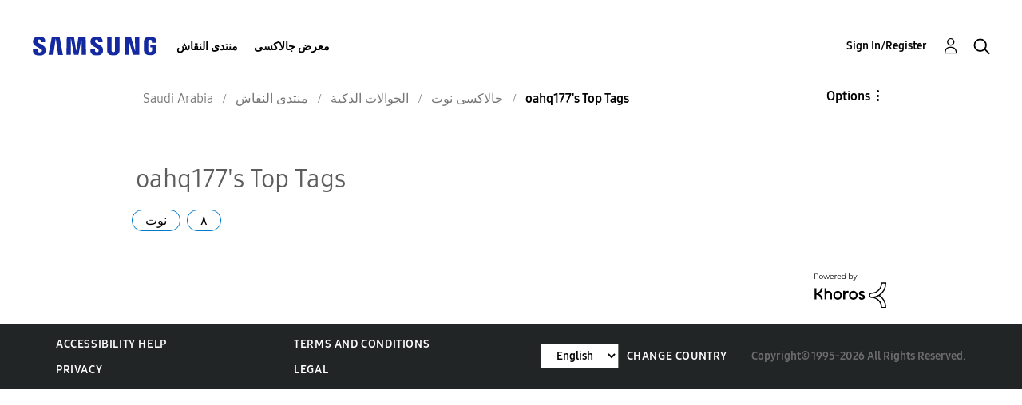

--- FILE ---
content_type: text/html; charset=UTF-8
request_url: https://r2.community.samsung.com/t5/forums/tagdetailpage/tag-cloud-grouping/tag/tag-cloud-style/frequent/message-scope/core-node/board-id/sa-community-sp-gnote/user-scope/single/user-id/448759/tag-scope/all/timerange/all/tag-visibility-scope/all
body_size: 1876
content:
<!DOCTYPE html>
<html lang="en">
<head>
    <meta charset="utf-8">
    <meta name="viewport" content="width=device-width, initial-scale=1">
    <title></title>
    <style>
        body {
            font-family: "Arial";
        }
    </style>
    <script type="text/javascript">
    window.awsWafCookieDomainList = [];
    window.gokuProps = {
"key":"AQIDAHjcYu/GjX+QlghicBgQ/7bFaQZ+m5FKCMDnO+vTbNg96AHf0QDR8N4FZ0BkUn8kcucXAAAAfjB8BgkqhkiG9w0BBwagbzBtAgEAMGgGCSqGSIb3DQEHATAeBglghkgBZQMEAS4wEQQMuq52ahLIzXS391ltAgEQgDujRkBXrrIUjgs1lAsFcu/9kgpI/IuavohSG7yE1BYsDzpFl4iqc4edkSwfTozI/iGO7lnWq3QC9N4X1w==",
          "iv":"D549UAFXrAAAALDE",
          "context":"HoaVXIgKQUladAOtOiQxg6toDDshQ8Swk15Y1CEz/DoL8kPTFet0NRCcUkYHKpkeQNGSGFsS8qQKwnp7YkcdKqPrstACOqI5MBi+/4VkrRXBGzdxFtUgl5OVa0B/5yZa6MMB+p3d2LIdo+XomhxAZS6Vtqbl0rH+1+h/rD1LI3RVHbJEHnoSwOGVy1a8Yo0hlnbYSt7OWf+ep8f5gkAsKU6GLXE6vVfdg55KnDX87c29tucFHrVMuwL2PH5Yv6ck4F0dN+n0BsSiYLRy1faexMksI9lSYLhhgh5UJCwYRD/LhqLzsIWP3HFszDGSgRj34U3h1TwpAvTw74az1OzM6QSYwJ1lywMdXgH+Ad5Wh/mknVZgLFayt6IkvbtRBh0vSFREuQ57py19BdPcnNvX3zHYJo5q5iZnoOd6"
};
    </script>
    <script src="https://bc0439715fa6.967eb88d.us-east-2.token.awswaf.com/bc0439715fa6/e566d069acb5/9c5f3411fe12/challenge.js"></script>
</head>
<body>
    <div id="challenge-container"></div>
    <script type="text/javascript">
        AwsWafIntegration.saveReferrer();
        AwsWafIntegration.checkForceRefresh().then((forceRefresh) => {
            if (forceRefresh) {
                AwsWafIntegration.forceRefreshToken().then(() => {
                    window.location.reload(true);
                });
            } else {
                AwsWafIntegration.getToken().then(() => {
                    window.location.reload(true);
                });
            }
        });
    </script>
    <noscript>
        <h1>JavaScript is disabled</h1>
        In order to continue, we need to verify that you're not a robot.
        This requires JavaScript. Enable JavaScript and then reload the page.
    </noscript>
</body>
</html>

--- FILE ---
content_type: text/html;charset=UTF-8
request_url: https://r2.community.samsung.com/t5/forums/tagdetailpage/tag-cloud-grouping/tag/tag-cloud-style/frequent/message-scope/core-node/board-id/sa-community-sp-gnote/user-scope/single/user-id/448759/tag-scope/all/timerange/all/tag-visibility-scope/all
body_size: 17580
content:
<!DOCTYPE html><html prefix="og: http://ogp.me/ns#" dir="ltr" lang="en" class="no-js">
	<head>
	
	<title>
	oahq177's Top Tags - Samsung Members
</title>
	
	
	<meta http-equiv="X-UA-Compatible" content="IE=edge" />
<link rel="icon" href="https://r2.community.samsung.com/html/@B78469F9DD608EFC1D6AED752BA3C480/assets/favicon.ico" type="image/x-icon" />
<link rel="shortcut icon" href="https://r2.community.samsung.com/html/@B78469F9DD608EFC1D6AED752BA3C480/assets/favicon.ico" type="image/x-icon" />
<meta name="naver-site-verification" content="059a37aae925db2a993a1fb8a4aa5d8fca3b7542" />


	
	
	
	<meta content="width=device-width, initial-scale=1.0, user-scalable=yes" name="viewport"/><meta content="text/html; charset=UTF-8" http-equiv="Content-Type"/><link href="https://r2.community.samsung.com/t5/forums/tagdetailpage/tag-cloud-grouping/tag/tag-cloud-style/frequent/message-scope/core-node/board-id/sa-community-sp-gnote/user-scope/single/user-id/448759/tag-scope/all/timerange/all/tag-visibility-scope/all" rel="canonical"/>
	
	
	
	
	    
            	<link href="/skins/2039657/c5c6fa218d1559b22fb53c23af34c473/samsunghq_skin.css" rel="stylesheet" type="text/css"/>
            
	

	
	
	
	
	<meta http-equiv="X-UA-Compatible" content="IE=edge">
<link rel="icon" href="https://r2.community.samsung.com/html/assets/faviconIII.png"/>
<link rel="apple-touch-icon" href="https://r2.community.samsung.com/html/assets/favicon-app.gif"/>
<script type="application/ld+json">
{
  "@context": "http://schema.org",
  "@type": "WebSite",
  "name" : "Samsung Community",
  "alternateName" : "Samsung Members Community",
  "url": "https://r2.community.samsung.com/",
  "potentialAction": {
    "@type": "SearchAction",
    "target": "https://r2.community.samsung.com/t5/forums/searchpage/tab/message?q={search_term_string}",
    "query-input": "required name=search_term_string"
  }
}
</script> 

<!-- DEBUG Values: nodeType= board // redirectUrl: https://contents.samsungmembers.com/share/redirect.html?dl=activity/community/popup?categoryId=sa-community-sp-gnote&amp;src=weptoapp // showWebToAppBanner: true // isMobile: false // deviceBrand: robot // countryForCurrentUser: us // tlcId: sa -->

<script type="text/javascript" src="/t5/scripts/EAA19129A1248A19BBE86A06A73AF336/lia-scripts-head-min.js"></script><script language="javascript" type="text/javascript">
<!--
window.FileAPI = { jsPath: '/html/assets/js/vendor/ng-file-upload-shim/' };
LITHIUM.PrefetchData = {"Components":{},"commonResults":{}};
LITHIUM.DEBUG = false;
LITHIUM.CommunityJsonObject = {
  "Validation" : {
    "image.description" : {
      "min" : 0,
      "max" : 1000,
      "isoneof" : [ ],
      "type" : "string"
    },
    "tkb.toc_maximum_heading_level" : {
      "min" : 1,
      "max" : 6,
      "isoneof" : [ ],
      "type" : "integer"
    },
    "tkb.toc_heading_list_style" : {
      "min" : 0,
      "max" : 50,
      "isoneof" : [
        "disc",
        "circle",
        "square",
        "none"
      ],
      "type" : "string"
    },
    "blog.toc_maximum_heading_level" : {
      "min" : 1,
      "max" : 6,
      "isoneof" : [ ],
      "type" : "integer"
    },
    "tkb.toc_heading_indent" : {
      "min" : 5,
      "max" : 50,
      "isoneof" : [ ],
      "type" : "integer"
    },
    "blog.toc_heading_indent" : {
      "min" : 5,
      "max" : 50,
      "isoneof" : [ ],
      "type" : "integer"
    },
    "blog.toc_heading_list_style" : {
      "min" : 0,
      "max" : 50,
      "isoneof" : [
        "disc",
        "circle",
        "square",
        "none"
      ],
      "type" : "string"
    }
  },
  "User" : {
    "settings" : {
      "imageupload.legal_file_extensions" : "*.jpg;*.JPG;*.jpeg;*.JPEG;*.png;*.PNG;*.gif;*.GIF;",
      "config.enable_avatar" : true,
      "integratedprofile.show_klout_score" : true,
      "layout.sort_view_by_last_post_date" : true,
      "layout.friendly_dates_enabled" : true,
      "profileplus.allow.anonymous.scorebox" : false,
      "tkb.message_sort_default" : "topicPublishDate",
      "layout.format_pattern_date" : "MM-dd-yyyy",
      "config.require_search_before_post" : "off",
      "isUserLinked" : false,
      "integratedprofile.cta_add_topics_dismissal_timestamp" : -1,
      "layout.message_body_image_max_size" : 1000,
      "profileplus.everyone" : false,
      "integratedprofile.cta_connect_wide_dismissal_timestamp" : -1,
      "blog.toc_maximum_heading_level" : "",
      "integratedprofile.hide_social_networks" : false,
      "blog.toc_heading_indent" : "",
      "contest.entries_per_page_num" : 20,
      "layout.messages_per_page_linear" : 20,
      "integratedprofile.cta_manage_topics_dismissal_timestamp" : -1,
      "profile.shared_profile_test_group" : false,
      "integratedprofile.cta_personalized_feed_dismissal_timestamp" : -1,
      "integratedprofile.curated_feed_size" : 10,
      "contest.one_kudo_per_contest" : false,
      "integratedprofile.enable_social_networks" : false,
      "integratedprofile.my_interests_dismissal_timestamp" : -1,
      "profile.language" : "en",
      "layout.friendly_dates_max_age_days" : 31,
      "layout.threading_order" : "thread_descending",
      "blog.toc_heading_list_style" : "disc",
      "useRecService" : false,
      "layout.module_welcome" : "<h2>Welcome to the Samsung<br />\r\nMembers Community<\/h2>\r\n<p>إكتشف كل شيء جديد حول سامسونج و تواصل مع خبراء سامسونج والاعضاء المميزين للحصول على ميزات ونصائح ، وللاستفادة من استخدام منتجك بشكل افض<\/p>\r\n<a class=\"samsung-members-link\" href=\"https://www.samsung.com/samsung-members/\" target=\"_blank\"><span>Samsung Members: <\/span>Learn more<\/a>",
      "imageupload.max_uploaded_images_per_upload" : 30,
      "imageupload.max_uploaded_images_per_user" : 15000,
      "integratedprofile.connect_mode" : "",
      "tkb.toc_maximum_heading_level" : "",
      "tkb.toc_heading_list_style" : "disc",
      "sharedprofile.show_hovercard_score" : true,
      "config.search_before_post_scope" : "community",
      "tkb.toc_heading_indent" : "",
      "p13n.cta.recommendations_feed_dismissal_timestamp" : -1,
      "imageupload.max_file_size" : 20480,
      "layout.show_batch_checkboxes" : false,
      "integratedprofile.cta_connect_slim_dismissal_timestamp" : -1
    },
    "isAnonymous" : true,
    "policies" : {
      "image-upload.process-and-remove-exif-metadata" : true
    },
    "registered" : false,
    "emailRef" : "",
    "id" : -1,
    "login" : "Anonymous"
  },
  "Server" : {
    "communityPrefix" : "/vggiy29687",
    "nodeChangeTimeStamp" : 1768997625670,
    "tapestryPrefix" : "/t5",
    "deviceMode" : "DESKTOP",
    "responsiveDeviceMode" : "DESKTOP",
    "membershipChangeTimeStamp" : "0",
    "version" : "25.3",
    "branch" : "25.3-release",
    "showTextKeys" : false
  },
  "Config" : {
    "phase" : "prod",
    "integratedprofile.cta.reprompt.delay" : 30,
    "profileplus.tracking" : {
      "profileplus.tracking.enable" : false,
      "profileplus.tracking.click.enable" : false,
      "profileplus.tracking.impression.enable" : false
    },
    "app.revision" : "2505141626-s6aebf80139-b103",
    "navigation.manager.community.structure.limit" : "1000"
  },
  "Activity" : {
    "Results" : [ ]
  },
  "NodeContainer" : {
    "viewHref" : "https://r2.community.samsung.com/t5/%D8%A7%D9%84%D8%AC%D9%88%D8%A7%D9%84%D8%A7%D8%AA-%D8%A7%D9%84%D8%B0%D9%83%D9%8A%D8%A9/ct-p/sa-community-sp",
    "description" : "",
    "id" : "sa-community-sp",
    "shortTitle" : "الجوالات الذكية",
    "title" : "الجوالات الذكية",
    "nodeType" : "category"
  },
  "Page" : {
    "skins" : [
      "samsunghq_skin",
      "samsung_base_skin",
      "theme_support",
      "theme_base",
      "responsive_peak"
    ],
    "authUrls" : {
      "loginUrl" : "/t5/custom/page/page-id/SsoLoginPage?referer=https%3A%2F%2Fr2.community.samsung.com%2Ft5%2Fforums%2Ftagdetailpage%2Ftag-cloud-grouping%2Ftag%2Ftag-cloud-style%2Ffrequent%2Fmessage-scope%2Fcore-node%2Fboard-id%2Fsa-community-sp-gnote%2Fuser-scope%2Fsingle%2Fuser-id%2F448759%2Ftag-scope%2Fall%2Ftimerange%2Fall%2Ftag-visibility-scope%2Fall",
      "loginUrlNotRegistered" : "/t5/custom/page/page-id/SsoLoginPage?redirectreason=notregistered&referer=https%3A%2F%2Fr2.community.samsung.com%2Ft5%2Fforums%2Ftagdetailpage%2Ftag-cloud-grouping%2Ftag%2Ftag-cloud-style%2Ffrequent%2Fmessage-scope%2Fcore-node%2Fboard-id%2Fsa-community-sp-gnote%2Fuser-scope%2Fsingle%2Fuser-id%2F448759%2Ftag-scope%2Fall%2Ftimerange%2Fall%2Ftag-visibility-scope%2Fall",
      "loginUrlNotRegisteredDestTpl" : "/t5/custom/page/page-id/SsoLoginPage?redirectreason=notregistered&referer=%7B%7BdestUrl%7D%7D"
    },
    "name" : "TagDetailPage",
    "rtl" : false,
    "object" : { }
  },
  "WebTracking" : {
    "Activities" : { },
    "path" : "Community:Samsung Members Community/Category:Saudi Arabia/Category:منتدى النقاش/Category:الجوالات الذكية/Board:جالاكسى نوت"
  },
  "Feedback" : {
    "targeted" : { }
  },
  "Seo" : {
    "markerEscaping" : {
      "pathElement" : {
        "prefix" : "@",
        "match" : "^[0-9][0-9]$"
      },
      "enabled" : false
    }
  },
  "TopLevelNode" : {
    "viewHref" : "https://r2.community.samsung.com/t5/Saudi-Arabia/ct-p/sa",
    "description" : "إكتشف كل شيء جديد حول سامسونج و تواصل مع خبراء سامسونج والاعضاء المميزين للحصول على ميزات ونصائح ، وللاستفادة من استخدام منتجك بشكل افض",
    "id" : "sa",
    "shortTitle" : "Saudi Arabia",
    "title" : "Saudi Arabia",
    "nodeType" : "category"
  },
  "Community" : {
    "viewHref" : "https://r2.community.samsung.com/",
    "integratedprofile.lang_code" : "en",
    "integratedprofile.country_code" : "US",
    "id" : "vggiy29687",
    "shortTitle" : "Samsung Members Community",
    "title" : "Samsung Members"
  },
  "CoreNode" : {
    "conversationStyle" : "forum",
    "viewHref" : "https://r2.community.samsung.com/t5/%D8%AC%D8%A7%D9%84%D8%A7%D9%83%D8%B3%D9%89-%D9%86%D9%88%D8%AA/bd-p/sa-community-sp-gnote",
    "settings" : { },
    "description" : "",
    "id" : "sa-community-sp-gnote",
    "shortTitle" : "جالاكسى نوت",
    "title" : "جالاكسى نوت",
    "nodeType" : "Board",
    "ancestors" : [
      {
        "viewHref" : "https://r2.community.samsung.com/t5/%D8%A7%D9%84%D8%AC%D9%88%D8%A7%D9%84%D8%A7%D8%AA-%D8%A7%D9%84%D8%B0%D9%83%D9%8A%D8%A9/ct-p/sa-community-sp",
        "description" : "",
        "id" : "sa-community-sp",
        "shortTitle" : "الجوالات الذكية",
        "title" : "الجوالات الذكية",
        "nodeType" : "category"
      },
      {
        "viewHref" : "https://r2.community.samsung.com/t5/%D9%85%D9%86%D8%AA%D8%AF%D9%89-%D8%A7%D9%84%D9%86%D9%82%D8%A7%D8%B4/ct-p/sa-community",
        "description" : "",
        "id" : "sa-community",
        "shortTitle" : "منتدى النقاش",
        "title" : "منتدى النقاش",
        "nodeType" : "category"
      },
      {
        "viewHref" : "https://r2.community.samsung.com/t5/Saudi-Arabia/ct-p/sa",
        "description" : "إكتشف كل شيء جديد حول سامسونج و تواصل مع خبراء سامسونج والاعضاء المميزين للحصول على ميزات ونصائح ، وللاستفادة من استخدام منتجك بشكل افض",
        "id" : "sa",
        "shortTitle" : "Saudi Arabia",
        "title" : "Saudi Arabia",
        "nodeType" : "category"
      },
      {
        "viewHref" : "https://r2.community.samsung.com/",
        "description" : "",
        "id" : "vggiy29687",
        "shortTitle" : "Samsung Members Community",
        "title" : "Samsung Members",
        "nodeType" : "Community"
      }
    ]
  }
};
LITHIUM.Components.RENDER_URL = "/t5/util/componentrenderpage/component-id/#{component-id}?render_behavior=raw";
LITHIUM.Components.ORIGINAL_PAGE_NAME = 'forums/TagDetailPage';
LITHIUM.Components.ORIGINAL_PAGE_ID = 'TagDetailPage';
LITHIUM.Components.ORIGINAL_PAGE_CONTEXT = '[base64].';
LITHIUM.Css = {
  "BASE_DEFERRED_IMAGE" : "lia-deferred-image",
  "BASE_BUTTON" : "lia-button",
  "BASE_SPOILER_CONTAINER" : "lia-spoiler-container",
  "BASE_TABS_INACTIVE" : "lia-tabs-inactive",
  "BASE_TABS_ACTIVE" : "lia-tabs-active",
  "BASE_AJAX_REMOVE_HIGHLIGHT" : "lia-ajax-remove-highlight",
  "BASE_FEEDBACK_SCROLL_TO" : "lia-feedback-scroll-to",
  "BASE_FORM_FIELD_VALIDATING" : "lia-form-field-validating",
  "BASE_FORM_ERROR_TEXT" : "lia-form-error-text",
  "BASE_FEEDBACK_INLINE_ALERT" : "lia-panel-feedback-inline-alert",
  "BASE_BUTTON_OVERLAY" : "lia-button-overlay",
  "BASE_TABS_STANDARD" : "lia-tabs-standard",
  "BASE_AJAX_INDETERMINATE_LOADER_BAR" : "lia-ajax-indeterminate-loader-bar",
  "BASE_AJAX_SUCCESS_HIGHLIGHT" : "lia-ajax-success-highlight",
  "BASE_CONTENT" : "lia-content",
  "BASE_JS_HIDDEN" : "lia-js-hidden",
  "BASE_AJAX_LOADER_CONTENT_OVERLAY" : "lia-ajax-loader-content-overlay",
  "BASE_FORM_FIELD_SUCCESS" : "lia-form-field-success",
  "BASE_FORM_WARNING_TEXT" : "lia-form-warning-text",
  "BASE_FORM_FIELDSET_CONTENT_WRAPPER" : "lia-form-fieldset-content-wrapper",
  "BASE_AJAX_LOADER_OVERLAY_TYPE" : "lia-ajax-overlay-loader",
  "BASE_FORM_FIELD_ERROR" : "lia-form-field-error",
  "BASE_SPOILER_CONTENT" : "lia-spoiler-content",
  "BASE_FORM_SUBMITTING" : "lia-form-submitting",
  "BASE_EFFECT_HIGHLIGHT_START" : "lia-effect-highlight-start",
  "BASE_FORM_FIELD_ERROR_NO_FOCUS" : "lia-form-field-error-no-focus",
  "BASE_EFFECT_HIGHLIGHT_END" : "lia-effect-highlight-end",
  "BASE_SPOILER_LINK" : "lia-spoiler-link",
  "FACEBOOK_LOGOUT" : "lia-component-users-action-logout",
  "BASE_DISABLED" : "lia-link-disabled",
  "FACEBOOK_SWITCH_USER" : "lia-component-admin-action-switch-user",
  "BASE_FORM_FIELD_WARNING" : "lia-form-field-warning",
  "BASE_AJAX_LOADER_FEEDBACK" : "lia-ajax-loader-feedback",
  "BASE_AJAX_LOADER_OVERLAY" : "lia-ajax-loader-overlay",
  "BASE_LAZY_LOAD" : "lia-lazy-load"
};
LITHIUM.noConflict = true;
LITHIUM.useCheckOnline = false;
LITHIUM.RenderedScripts = [
  "NoConflict.js",
  "ElementQueries.js",
  "jquery.lithium-selector-extensions.js",
  "OoyalaPlayer.js",
  "jquery.ui.core.js",
  "jquery.autocomplete.js",
  "jquery.ui.widget.js",
  "DropDownMenu.js",
  "jquery.placeholder-2.0.7.js",
  "jquery.function-utils-1.0.js",
  "jquery.effects.core.js",
  "ElementMethods.js",
  "jquery.delayToggle-1.0.js",
  "Tooltip.js",
  "DropDownMenuVisibilityHandler.js",
  "jquery.position-toggle-1.0.js",
  "Cache.js",
  "jquery.css-data-1.0.js",
  "ActiveCast3.js",
  "SearchAutoCompleteToggle.js",
  "Link.js",
  "Text.js",
  "Namespace.js",
  "PartialRenderProxy.js",
  "LiModernizr.js",
  "ResizeSensor.js",
  "jquery.viewport-1.0.js",
  "jquery.fileupload.js",
  "jquery.clone-position-1.0.js",
  "DeferredImages.js",
  "jquery.appear-1.1.1.js",
  "Sandbox.js",
  "PolyfillsAll.js",
  "prism.js",
  "Throttle.js",
  "SpoilerToggle.js",
  "Placeholder.js",
  "jquery.tools.tooltip-1.2.6.js",
  "AutoComplete.js",
  "Components.js",
  "jquery.effects.slide.js",
  "json2.js",
  "jquery.tmpl-1.1.1.js",
  "jquery.js",
  "Auth.js",
  "jquery.iframe-shim-1.0.js",
  "Lithium.js",
  "AjaxSupport.js",
  "Loader.js",
  "Events.js",
  "jquery.json-2.6.0.js",
  "AjaxFeedback.js",
  "jquery.ui.draggable.js",
  "jquery.hoverIntent-r6.js",
  "Video.js",
  "ForceLithiumJQuery.js",
  "InformationBox.js",
  "jquery.ui.position.js",
  "jquery.scrollTo.js",
  "DataHandler.js",
  "jquery.blockui.js",
  "Forms.js",
  "HelpIcon.js",
  "jquery.ajax-cache-response-1.0.js",
  "SearchForm.js",
  "jquery.iframe-transport.js",
  "UserNavigation2.js",
  "jquery.ui.dialog.js",
  "jquery.ui.mouse.js",
  "jquery.ui.resizable.js",
  "Globals.js"
];// -->
</script><script type="text/javascript" src="/t5/scripts/D60EB96AE5FF670ED274F16ABB044ABD/lia-scripts-head-min.js"></script></head>
	<body class="lia-board lia-user-status-anonymous TagDetailPage lia-body" id="lia-body">
	
	
	<div id="5FA-178-8" class="ServiceNodeInfoHeader">
</div>
	
	
	
	

	<div class="lia-page">
		<center>
			
				
					
	
	<div class="MinimumWidthContainer">
		<div class="min-width-wrapper">
			<div class="min-width">		
				
						<div class="lia-content">
                            
							
							
							
		
  	<div class="lia-quilt lia-quilt-tag-detail-page lia-quilt-layout-one-column lia-top-quilt">
	<div class="lia-quilt-row lia-quilt-row-header">
		<div class="lia-quilt-column lia-quilt-column-24 lia-quilt-column-single lia-quilt-column-common-header">
			<div class="lia-quilt-column-alley lia-quilt-column-alley-single">
	
		
			<div class="lia-quilt lia-quilt-header lia-quilt-layout-samsung-header lia-component-quilt-header">
	<div class="lia-quilt-row lia-quilt-row-main-row">
		<div class="lia-quilt-column lia-quilt-column-24 lia-quilt-column-single lia-quilt-column-main-header">
			<div class="lia-quilt-column-alley lia-quilt-column-alley-single">
	
		
			
<header class="samsung-global-nav-bar">
  <div class="samsung-global-nav-bar-wrapper">
    <div class="eyebrow">
        <ul>
        </ul>
    </div>
    <div class="main">
        <div class="logo">
            <a href="/t5/Saudi-Arabia/ct-p/sa" title="Saudi Arabia"><img src="https://r2.community.samsung.com/html/@ADF58FCDCA28C16492988F7AC22939E0/assets/logo_samsung.svg" title="Saudi Arabia" /></a>
        </div>
        <div class="actions">
<nav class="samsung-global-nav-bar-menu" role="navigation">
    <span class="mobile-nav-button"></span>
    <ul>
        <li class="home-link ">
          <div>
            <a href="/t5/Saudi-Arabia/ct-p/sa" title="Community Home">
              Community Home
            </a>
            <span class="indicator"></span>
        </li>
          <li class="has-children cols-4 depth-0">
            <div>
            <a href="/t5/%D9%85%D9%86%D8%AA%D8%AF%D9%89-%D8%A7%D9%84%D9%86%D9%82%D8%A7%D8%B4/ct-p/sa-community" title="منتدى النقاش">منتدى النقاش</a>
            <span class="indicator has-children"></span>
            </div>
              <ul class="depth-1" data-cols="4">
                  <li class="sub-header">
                    <a href="/t5/%D8%A3%D8%AC%D9%87%D8%B2%D8%A9-%D8%A7%D9%84%D9%83%D9%85%D8%A8%D9%8A%D9%88%D8%AA%D8%B1-%D8%A7%D9%84%D9%84%D9%88%D8%AD%D9%8A%D8%A9/bd-p/sa-community-tab" title="أجهزة الكمبيوتر اللوحية">أجهزة الكمبيوتر اللوحية</a>
                  </li>
                  <li class="sub-header">
                    <a href="/t5/%D8%A3%D8%AC%D9%87%D8%B2%D8%A9-%D9%82%D8%A7%D8%A8%D9%84%D8%A9-%D9%84%D9%84%D8%A7%D8%B1%D8%AA%D8%AF%D8%A7%D8%A1/bd-p/sa-community-wear" title="أجهزة قابلة للارتداء">أجهزة قابلة للارتداء</a>
                  </li>


                  <li class="sub-header has-children">
                    <a href="/t5/%D8%A7%D9%84%D8%AC%D9%88%D8%A7%D9%84%D8%A7%D8%AA-%D8%A7%D9%84%D8%B0%D9%83%D9%8A%D8%A9/ct-p/sa-community-sp" title="الجوالات الذكية">الجوالات الذكية</a>
                      <ul class="depth2">
                            <li><a href="/t5/%D8%AC%D8%A7%D9%84%D8%A7%D9%83%D8%B3%D9%89-S/bd-p/sa-community-sp-gs">جالاكسى S</a></li>
                            <li><a href="/t5/%D8%AC%D8%A7%D9%84%D8%A7%D9%83%D8%B3%D9%89-%D9%86%D9%88%D8%AA/bd-p/sa-community-sp-gnote">جالاكسى نوت</a></li>
                            <li><a href="/t5/%D8%AC%D8%A7%D9%84%D8%A7%D9%83%D8%B3%D9%89-A/bd-p/sa-community-sp-ga">جالاكسى A</a></li>
                            <li><a href="/t5/%D8%AC%D8%A7%D9%84%D8%A7%D9%83%D8%B3%D9%89-J/bd-p/sa-community-sp-gj">جالاكسى J</a></li>
                      </ul>
                  </li>


                  <li class="sub-header has-children">
                    <a href="/t5/%D8%AE%D8%AF%D9%85%D8%A9/ct-p/sa-community-svc" title="خدمة">خدمة</a>
                      <ul class="depth2">
                            <li><a href="/t5/Samsung-Pay/bd-p/sa-community-svc-pay">Samsung Pay</a></li>
                            <li><a href="/t5/Bixby/bd-p/sa-community-svc-bixby">Bixby</a></li>
                            <li><a href="/t5/%D8%B3%D8%A7%D9%85%D8%B3%D9%88%D9%86%D8%AC-Health/bd-p/sa-community-svc-health">سامسونج Health</a></li>
                            <li><a href="/t5/%D8%B3%D8%A7%D9%85%D8%B3%D9%88%D9%86%D8%AC-DeX/bd-p/sa-community-svc-dex">سامسونج DeX</a></li>
                            <li><a href="/t5/%D8%A7%D9%84%D9%85%D9%84%D9%81-%D8%A7%D9%84%D8%A7%D9%85%D9%86-%D9%88/bd-p/sa-community-svc-knox">الملف الامن و</a></li>
                            <li><a href="/t5/%D9%85%D8%B4%D8%BA%D9%84-%D8%A7%D9%84%D8%A7%D9%84%D8%B9%D8%A7%D8%A8/bd-p/sa-community-svc-launcher">مشغل الالعاب</a></li>
                      </ul>
                  </li>
                  <li class="sub-header">
                    <a href="/t5/%D8%B9%D8%B1%D9%88%D8%B6/bd-p/sa-community-promo" title="عروض">عروض</a>
                  </li>
                  <li class="sub-header">
                    <a href="/t5/%D8%A5%D8%B1%D8%B4%D8%A7%D8%AF%D8%A7%D8%AA-%D8%A7%D9%84%D9%85%D8%AC%D8%AA%D9%85%D8%B9/bd-p/sa-news" title="إرشادات المجتمع">إرشادات المجتمع</a>
                  </li>
                  <li class="sub-header">
                    <a href="/t5/%D8%A7%D8%AE%D8%B1%D9%89/bd-p/sa-community-other" title="اخرى">اخرى</a>
                  </li>
                  <li class="sub-header">
                    <a href="/t5/Tips-How-to/bg-p/sa-community-tips" title="Tips &amp; How-to">Tips &amp; How-to</a>
                  </li>
            </ul>
          </li>
          <li class="has-children cols-4 depth-0">
            <div>
            <a href="/t5/%D9%85%D8%B9%D8%B1%D8%B6-%D8%AC%D8%A7%D9%84%D8%A7%D9%83%D8%B3%D9%89/ct-p/sa-gg" title="معرض جالاكسى">معرض جالاكسى</a>
            <span class="indicator has-children"></span>
            </div>
              <ul class="depth-1" data-cols="4">
                  <li class="sub-header">
                    <a href="/t5/%D9%85%D8%B9%D8%B1%D8%B6-%D8%AC%D8%A7%D9%84%D8%A7%D9%83%D8%B3%D9%89/bd-p/sa-gg-general" title="معرض جالاكسى">معرض جالاكسى</a>
                  </li>
            </ul>
          </li>
    </ul>
  </nav>            <div class="links">
                <ul>
                </ul>
            </div>
              <div class="search-inline"><div id="lia-searchformV32_a61fa6ddcfb107" class="SearchForm lia-search-form-wrapper lia-mode-default lia-component-common-widget-search-form">
	

	
		<div class="lia-inline-ajax-feedback">
			<div class="AjaxFeedback" id="ajaxfeedback_a61fa6ddcfb107"></div>
			
	

	

		</div>

	

	
		<div id="searchautocompletetoggle_a61fa6ddcfb107">	
	
		

	
		<div class="lia-inline-ajax-feedback">
			<div class="AjaxFeedback" id="ajaxfeedback_a61fa6ddcfb107_0"></div>
			
	

	

		</div>

	

	
			
            <form enctype="multipart/form-data" class="lia-form lia-form-inline SearchForm" action="https://r2.community.samsung.com/t5/forums/tagdetailpage.searchformv32.form.form" method="post" id="form_a61fa6ddcfb107" name="form_a61fa6ddcfb107"><div class="t-invisible"><input value="tag-cloud-grouping/tag/tag-cloud-style/frequent/message-scope/core-node/board-id/sa-community-sp-gnote/user-scope/single/user-id/448759/tag-scope/all/timerange/all/tag-visibility-scope/all" name="t:ac" type="hidden"></input><input value="search/contributions/page" name="t:cp" type="hidden"></input><input value="[base64]" name="lia-form-context" type="hidden"></input><input value="TagDetailPage:tag-cloud-grouping/tag/tag-cloud-style/frequent/message-scope/core-node/board-id/sa-community-sp-gnote/user-scope/single/user-id/448759/tag-scope/all/timerange/all/tag-visibility-scope/all:searchformv32.form:" name="liaFormContentKey" type="hidden"></input><input value="5DI9GWMef1Esyz275vuiiOExwpQ=:H4sIAAAAAAAAALVSTU7CQBR+krAixkj0BrptjcpCMSbERGKCSmxcm+kwlGrbqTOvFDYexRMYL8HCnXfwAG5dubDtFKxgYgu4mrzvm3w/M+/pHcphHQ4kI4L2dMo9FLYZoM09qbeJxQ4V0+XC7e/tamqyBPEChwgbh1JAjQtLIz6hPaYh8ZlEMaxplAvm2KZmEsm0hhmBhOKpzZzOlsEw8LevR5W3zZfPEqy0oJIYc+eCuAyh2rolfaI7xLN0I8rjWfWBj7CuzJvf5osmbxRN3hacMimNwHRtKSOr0XNnv/vx+FoCGPjhMRzljhNLYHrEt9kA5T08ACCsKvREoYuqxqLl8BLO84q4UcMITcG49y/QOGs1pYyESl5p6V6qwRW086rinVmoxMZsiZud/zBUTc6gmVc4kExkJafmcYG1GM9+wfIsCkf2OP54hal5EjnG54z8h0XhjfcF7wQUs5Kz0GTjU2rOjc/llTT4Au07pDOcBQAA" name="t:formdata" type="hidden"></input></div>
	
	

	

	

	
		<div class="lia-inline-ajax-feedback">
			<div class="AjaxFeedback" id="feedback_a61fa6ddcfb107"></div>
			
	

	

		</div>

	

	

	

	


	
	<input value="Nr9yXIBKSiXMNRTpNyHZDl3kReSoyiX-TnDs-nwbSNI." name="lia-action-token" type="hidden"></input>
	
	<input value="form_a61fa6ddcfb107" id="form_UIDform_a61fa6ddcfb107" name="form_UID" type="hidden"></input>
	<input value="" id="form_instance_keyform_a61fa6ddcfb107" name="form_instance_key" type="hidden"></input>
	
                

                
                    
                        <span class="lia-search-granularity-wrapper">
                            <select title="Search Granularity" class="lia-search-form-granularity search-granularity" aria-label="Search Granularity" id="searchGranularity_a61fa6ddcfb107" name="searchGranularity"><option title="All community" value="sa|category">All community</option><option title="This category" value="sa-community-sp|category">This category</option><option title="This board" value="sa-community-sp-gnote|forum-board">This board</option><option title="Knowledge base" value="tkb|tkb">Knowledge base</option><option title="oahq177" selected="selected" value="448759|authorMessages">oahq177</option><option title="Users" value="user|user">Users</option></select>
                        </span>
                    
                

                <span class="lia-search-input-wrapper">
                    <span class="lia-search-input-field">
                        <span class="lia-button-wrapper lia-button-wrapper-secondary lia-button-wrapper-searchForm-action"><input value="searchForm" name="submitContextX" type="hidden"></input><input class="lia-button lia-button-secondary lia-button-searchForm-action" value="Search" id="submitContext_a61fa6ddcfb107" name="submitContext" type="submit"></input></span>

                        <input placeholder="Search all content" aria-label="Search" title="Search" class="lia-form-type-text lia-autocomplete-input search-input lia-search-input-message" value="" id="messageSearchField_a61fa6ddcfb107_0" name="messageSearchField" type="text"></input>
                        <input placeholder="Search all content" aria-label="Search" title="Search" class="lia-form-type-text lia-autocomplete-input search-input lia-search-input-tkb-article lia-js-hidden" value="" id="messageSearchField_a61fa6ddcfb107_1" name="messageSearchField_0" type="text"></input>
                        

	
		<input placeholder="Enter a keyword to search within the users" ng-non-bindable="" title="Enter a user name or rank" class="lia-form-type-text UserSearchField lia-search-input-user search-input lia-js-hidden lia-autocomplete-input" aria-label="Enter a user name or rank" value="" id="userSearchField_a61fa6ddcfb107" name="userSearchField" type="text"></input>
	

	


                        <input placeholder="Enter a keyword to search within the private messages" title="Enter a search word" class="lia-form-type-text NoteSearchField lia-search-input-note search-input lia-js-hidden lia-autocomplete-input" aria-label="Enter a search word" value="" id="noteSearchField_a61fa6ddcfb107_0" name="noteSearchField" type="text"></input>
						<input title="Enter a search word" class="lia-form-type-text ProductSearchField lia-search-input-product search-input lia-js-hidden lia-autocomplete-input" aria-label="Enter a search word" value="" id="productSearchField_a61fa6ddcfb107" name="productSearchField" type="text"></input>
                        <input class="lia-as-search-action-id" name="as-search-action-id" type="hidden"></input>
                    </span>
                </span>
                

                <span class="lia-cancel-search">cancel</span>

                
            
</form>
		
			<div class="search-autocomplete-toggle-link lia-js-hidden">
				<span>
					<a class="lia-link-navigation auto-complete-toggle-on lia-link-ticket-post-action lia-component-search-action-enable-auto-complete" data-lia-action-token="AcyyYLRNBND4zNeJ8NOFoca9NMsgMw4O9cOPKbwY_2w." rel="nofollow" id="enableAutoComplete_a61fa6ddcfb107" href="https://r2.community.samsung.com/t5/forums/tagdetailpage.enableautocomplete:enableautocomplete?t:ac=tag-cloud-grouping/tag/tag-cloud-style/frequent/message-scope/core-node/board-id/sa-community-sp-gnote/user-scope/single/user-id/448759/tag-scope/all/timerange/all/tag-visibility-scope/all&amp;t:cp=action/contributions/searchactions">Turn on suggestions</a>					
					<span class="HelpIcon">
	<a class="lia-link-navigation help-icon lia-tooltip-trigger" role="button" aria-label="Help Icon" id="link_a61fa6ddcfb107" href="#"><span class="lia-img-icon-help lia-fa-icon lia-fa-help lia-fa" alt="Auto-suggest helps you quickly narrow down your search results by suggesting possible matches as you type." aria-label="Help Icon" role="img" id="display_a61fa6ddcfb107"></span></a><div role="alertdialog" class="lia-content lia-tooltip-pos-bottom-left lia-panel-tooltip-wrapper" id="link_a61fa6ddcfb107_0-tooltip-element"><div class="lia-tooltip-arrow"></div><div class="lia-panel-tooltip"><div class="content">Auto-suggest helps you quickly narrow down your search results by suggesting possible matches as you type.</div></div></div>
</span>
				</span>
			</div>
		

	

	

	
	
	
</div>
		
	<div class="spell-check-showing-result">
		Showing results for <span class="lia-link-navigation show-results-for-link lia-link-disabled" aria-disabled="true" id="showingResult_a61fa6ddcfb107"></span>
		

	</div>
	<div>
		
		<span class="spell-check-search-instead">
			Search instead for <a class="lia-link-navigation search-instead-for-link" rel="nofollow" id="searchInstead_a61fa6ddcfb107" href="#"></a>
		</span>

	</div>
	<div class="spell-check-do-you-mean lia-component-search-widget-spellcheck">
		Did you mean: <a class="lia-link-navigation do-you-mean-link" rel="nofollow" id="doYouMean_a61fa6ddcfb107" href="#"></a>
	</div>

	

	

	


	
</div></div>
        </div>
        <div class="header-user">
<a class="lia-link-navigation login-link lia-authentication-link lia-component-users-action-login" rel="nofollow" id="loginPageV2_a61fa6dec42272" href="/t5/custom/page/page-id/SsoLoginPage?referer=https%3A%2F%2Fr2.community.samsung.com%2Ft5%2Fforums%2Ftagdetailpage%2Ftag-cloud-grouping%2Ftag%2Ftag-cloud-style%2Ffrequent%2Fmessage-scope%2Fcore-node%2Fboard-id%2Fsa-community-sp-gnote%2Fuser-scope%2Fsingle%2Fuser-id%2F448759%2Ftag-scope%2Fall%2Ftimerange%2Fall%2Ftag-visibility-scope%2Fall">Sign In/Register</a>          <ul role="list" id="list_a61fa6deca4915" class="lia-list-standard-inline UserNavigation lia-component-common-widget-user-navigation-modern">
	
			
	
		
			
		
			
		
			
		
			<li role="listitem"><a class="lia-link-navigation registration-link lia-component-users-action-registration" rel="nofollow" id="registrationPageV2_a61fa6deca4915" href="/t5/custom/page/page-id/SsoLoginPage?referer=https%3A%2F%2Fr2.community.samsung.com%2Ft5%2Fforums%2Ftagdetailpage%2Ftag-cloud-grouping%2Ftag%2Ftag-cloud-style%2Ffrequent%2Fmessage-scope%2Fcore-node%2Fboard-id%2Fsa-community-sp-gnote%2Fuser-scope%2Fsingle%2Fuser-id%2F448759%2Ftag-scope%2Fall%2Ftimerange%2Fall%2Ftag-visibility-scope%2Fall">Register</a></li>
		
			<li aria-hidden="true"><span class="separator lia-component-common-widget-user-nav-separator-character">·</span></li>
		
			
		
			
		
			<li role="listitem"><a class="lia-link-navigation login-link lia-authentication-link lia-component-users-action-login" rel="nofollow" id="loginPageV2_a61fa6deca4915" href="/t5/custom/page/page-id/SsoLoginPage?referer=https%3A%2F%2Fr2.community.samsung.com%2Ft5%2Fforums%2Ftagdetailpage%2Ftag-cloud-grouping%2Ftag%2Ftag-cloud-style%2Ffrequent%2Fmessage-scope%2Fcore-node%2Fboard-id%2Fsa-community-sp-gnote%2Fuser-scope%2Fsingle%2Fuser-id%2F448759%2Ftag-scope%2Fall%2Ftimerange%2Fall%2Ftag-visibility-scope%2Fall">Sign In/Register</a></li>
		
			
		
			<li aria-hidden="true"><span class="separator lia-component-common-widget-user-nav-separator-character">·</span></li>
		
			
		
			
		
			<li role="listitem"><a class="lia-link-navigation faq-link lia-component-help-action-faq" id="faqPage_a61fa6deca4915" href="/t5/help/faqpage">Help</a></li>
		
			
		
			
		
	
	

		
</ul></div>
          <div class="header-search">
            <img src="/html/assets/Icon_Search_24px.svg" alt="search icon">
          </div>
        </div>
    </div>
</header>


		
	
	
</div>
		</div>
	</div><div class="lia-quilt-row lia-quilt-row-hero">
		<div class="lia-quilt-column lia-quilt-column-24 lia-quilt-column-single lia-quilt-column-hero lia-mark-empty">
			
		</div>
	</div><div class="lia-quilt-row lia-quilt-row-breadcrumb">
		<div class="lia-quilt-column lia-quilt-column-24 lia-quilt-column-single lia-quilt-column-breadcrumb">
			<div class="lia-quilt-column-alley lia-quilt-column-alley-single">
	
		
			<div class="BreadCrumb crumb-line lia-breadcrumb lia-component-common-widget-breadcrumb" class="BreadCrumb crumb-line lia-breadcrumb" aria-label="breadcrumbs" role="navigation">
   <ul id="list" class="lia-list-standard-inline" itemscope itemtype="http://schema.org/BreadcrumbList">
         <li class="lia-breadcrumb-node crumb" itemprop="itemListElement" itemscope itemtype="http://schema.org/ListItem">
             <a class="lia-link-navigation crumb-category lia-breadcrumb-category lia-breadcrumb-forum" itemprop="item" href="https://r2.community.samsung.com/t5/Saudi-Arabia/ct-p/sa">
             <span itemprop="name">Saudi Arabia</span></a>
             <meta itemprop="position" content="1" />
        </li>
        <li class="lia-breadcrumb-seperator crumb-category lia-breadcrumb-category lia-breadcrumb-forum" aria-hidden="true">
             <span class="separator">:</span>
        </li>
         <li class="lia-breadcrumb-node crumb" itemprop="itemListElement" itemscope itemtype="http://schema.org/ListItem">
             <a class="lia-link-navigation crumb-category lia-breadcrumb-category lia-breadcrumb-forum" itemprop="item" href="https://r2.community.samsung.com/t5/%D9%85%D9%86%D8%AA%D8%AF%D9%89-%D8%A7%D9%84%D9%86%D9%82%D8%A7%D8%B4/ct-p/sa-community">
             <span itemprop="name">منتدى النقاش</span></a>
             <meta itemprop="position" content="2" />
        </li>
        <li class="lia-breadcrumb-seperator crumb-category lia-breadcrumb-category lia-breadcrumb-forum" aria-hidden="true">
             <span class="separator">:</span>
        </li>
         <li class="lia-breadcrumb-node crumb" itemprop="itemListElement" itemscope itemtype="http://schema.org/ListItem">
             <a class="lia-link-navigation crumb-category lia-breadcrumb-category lia-breadcrumb-forum" itemprop="item" href="https://r2.community.samsung.com/t5/%D8%A7%D9%84%D8%AC%D9%88%D8%A7%D9%84%D8%A7%D8%AA-%D8%A7%D9%84%D8%B0%D9%83%D9%8A%D8%A9/ct-p/sa-community-sp">
             <span itemprop="name">الجوالات الذكية</span></a>
             <meta itemprop="position" content="3" />
        </li>
        <li class="lia-breadcrumb-seperator crumb-category lia-breadcrumb-category lia-breadcrumb-forum" aria-hidden="true">
             <span class="separator">:</span>
        </li>
         <li class="lia-breadcrumb-node crumb" itemprop="itemListElement" itemscope itemtype="http://schema.org/ListItem">
             <a class="lia-link-navigation crumb-board lia-breadcrumb-board lia-breadcrumb-forum" itemprop="item" href="https://r2.community.samsung.com/t5/%D8%AC%D8%A7%D9%84%D8%A7%D9%83%D8%B3%D9%89-%D9%86%D9%88%D8%AA/bd-p/sa-community-sp-gnote">
             <span itemprop="name">جالاكسى نوت</span></a>
             <meta itemprop="position" content="4" />
        </li>
        <li class="lia-breadcrumb-seperator crumb-board lia-breadcrumb-board lia-breadcrumb-forum" aria-hidden="true">
             <span class="separator">:</span>
        </li>
        <li class="lia-breadcrumb-node crumb final-crumb">
             <span class="lia-link-navigation child-thread lia-link-disabled" itemprop="name">oahq177's Top Tags</span>
        </li>
    </ul>
</div>

		
			
    <div class="lia-menu-navigation-wrapper lia-js-hidden lia-menu-action lia-page-options lia-component-community-widget-page-options" id="actionMenuDropDown">	
	<div class="lia-menu-navigation">
		<div class="dropdown-default-item"><a title="Show option menu" class="lia-js-menu-opener default-menu-option lia-js-click-menu lia-link-navigation" aria-expanded="false" role="button" aria-label="Options" id="dropDownLink" href="#">Options</a>
			<div class="dropdown-positioning">
				<div class="dropdown-positioning-static">
					
	<ul aria-label="Dropdown menu items" role="list" id="dropdownmenuitems" class="lia-menu-dropdown-items">
		

	
	
		
			
		
			
		
			
		
			
		
			
		
			<li role="listitem"><span class="lia-link-navigation lia-link-disabled lia-component-tags-action-delete-my-events" aria-disabled="true" id="deleteMyTagEvents">Delete Anonymous's tags in "جالاكسى نوت"</span></li>
		
			<li role="listitem"><span class="lia-link-navigation lia-link-disabled lia-component-tags-action-delete-all-events" aria-disabled="true" id="deleteAllTagEvents">Delete oahq177's tags in "جالاكسى نوت"</span></li>
		
	
	


	</ul>

				</div>
			</div>
		</div>
	</div>
</div>

		
	
	
</div>
		</div>
	</div><div class="lia-quilt-row lia-quilt-row-feedback">
		<div class="lia-quilt-column lia-quilt-column-24 lia-quilt-column-single lia-quilt-column-feedback">
			<div class="lia-quilt-column-alley lia-quilt-column-alley-single lia-mark-empty">
	
		
			
	

	

		
	
	
</div>
		</div>
	</div>
</div>
		
	
	
</div>
		</div>
	</div><div class="lia-quilt-row lia-quilt-row-main">
		<div class="lia-quilt-column lia-quilt-column-24 lia-quilt-column-single lia-quilt-column-main-content">
			<div class="lia-quilt-column-alley lia-quilt-column-alley-single">
	
		
			<h1 class='PageTitle lia-component-common-widget-page-title'><span class='lia-link-navigation lia-link-disabled' aria-disabled='true' id='link'>oahq177's Top Tags</span></h1>
		
			
			
			
		
		
		
			
	  		
		  		
					<div id="taglist" class="TagList lia-component-tag-list">

	

	<ul role="list" id="list" class="lia-list-standard-inline" aria-label="Tags">
	<li class="tag-31437 lia-tag-list-item"><a class="lia-link-navigation lia-tag tag tagging-weight-5 tag-31437 lia-js-data-tagUid-31437" rel="tag" id="link_0" href="/t5/tag/%D9%86%D9%88%D8%AA/tg-p/board-id/sa-community-sp-gnote">نوت</a><div class="tag-list-js-confirmation hidden"></div></li><li class="tag-32935 lia-tag-list-item"><a class="lia-link-navigation lia-tag tag tagging-weight-5 tag-32935 lia-js-data-tagUid-32935" rel="tag" id="link_1" href="/t5/tag/%D9%A8/tg-p/board-id/sa-community-sp-gnote">٨</a><div class="tag-list-js-confirmation hidden"></div></li>
</ul>

	
		<div class="lia-inline-ajax-feedback">
			<div class="AjaxFeedback" id="ajaxFeedback"></div>
			
	

	

		</div>

	

	

</div>
		  		
	  		
	  		
	  		
  		
		
			
			
			
		
		
		
	
	
</div>
		</div>
	</div><div class="lia-quilt-row lia-quilt-row-footer">
		<div class="lia-quilt-column lia-quilt-column-24 lia-quilt-column-single lia-quilt-column-common-footer">
			<div class="lia-quilt-column-alley lia-quilt-column-alley-single">
	
		
			<div class="lia-quilt lia-quilt-footer lia-quilt-layout-footer lia-component-quilt-footer">
	<div class="lia-quilt-row lia-quilt-row-main">
		<div class="lia-quilt-column lia-quilt-column-24 lia-quilt-column-single lia-quilt-column-icons">
			<div class="lia-quilt-column-alley lia-quilt-column-alley-single">
	
		
			<li:common-scroll-to class="lia-component-common-widget-scroll-to" li-bindable="" li-instance="0" componentId="common.widget.scroll-to" mode="default"></li:common-scroll-to>
		
			<div class="LithiumLogo lia-component-common-widget-lithium-logo">
	<a class="lia-link-navigation lia-powered-by-khoros-logo" alt="Powered by Khoros" title="Social CRM &amp; Community Solutions Powered by Khoros" target="_blank" rel="noopener" id="link_2" href="https://khoros.com/powered-by-khoros"><img class="lia-img-powered-by-khoros lia-fa-powered lia-fa-by lia-fa-khoros" title="Social CRM &amp; Community Solutions Powered by Khoros" alt="Powered by Khoros" aria-label="Social CRM &amp; Community Solutions Powered by Khoros" id="display" src="/skins/images/D21FDE921173D4C67C8473BFF3B19B87/responsive_peak/images/powered_by_khoros.svg"/></a>
</div>
		
			
		
	
	
</div>
		</div>
	</div><div class="lia-quilt-row lia-quilt-row-samsung-footer">
		<div class="lia-quilt-column lia-quilt-column-24 lia-quilt-column-single lia-quilt-column-samsung-footer-content lia-mark-empty">
			
		</div>
	</div>
</div>
		
	
	
</div>
		</div>
	</div>
</div>

	
						</div>
					
			</div>								
		</div>
	</div>

				<footer class="samsung-footer black">
    <div class="footer-wrapper">
        <div class="row">
            <div class="col1">
            <ul>
              <li><a href="https://www.samsung.com/sa_en/accessibility/">Accessibility Help</a></li>
              <li><a href="https://account.samsung.com/membership/policy/terms">Terms and Conditions</a></li>
              <li><a href="https://account.samsung.com/membership/policy/privacy">Privacy</a></li>
              <li><a href="https://www.samsung.com/sa_en/info/legal/">Legal</a>
              
              </li>
            </div>
            <div class="col2">
<div class="custom-language-switcher">
        <label for="samsung-language-switcher">Change Language</label>
        <select id="samsung-language-switcher" aria-label="Change Language">
                <option value="en" selected>English</option>
                <option value="ar" >Arabic</option>
        </select>
    </div><div class="custom-country-selection-link">
    <a href="/?change-country=true">Change Country</a>
</div>              </div>
            <div class="col3">
              <div class="copyright">Copyright&#169; 1995-2026 All Rights Reserved.</div></div>
        </div>
    </div>
</footer>

<script async src="https://r2.community.samsung.com/html/@CE1A275DC37EA18354BA3B06D9A84B4B/assets/lazysizes.min.js"></script>

			
		</center>
	</div>
	
	
	
	
	
	
	<script type="text/javascript">
	new Image().src = ["/","b","e","a","c","o","n","/","1","0","3","4","6","8","2","7","7","6","1","4","7","_","1","7","6","8","9","9","7","8","9","4","7","2","8",".","g","i","f"].join("");
</script>
<script type="text/javascript" src="/t5/scripts/D1ADE0576DD5396F7FE224FF664AC505/lia-scripts-angularjs-min.js"></script><script language="javascript" type="text/javascript">
<!--

LITHIUM.AngularSupport.setOptions({
  "useCsp" : true,
  "useNg2" : false,
  "coreModuleDeps" : [
    "li.directives.common.scroll-to",
    "li.directives.common.non-bindable"
  ],
  "debugEnabled" : false
});
LITHIUM.AngularSupport.initGlobal(angular);// -->
</script><script type="text/javascript" src="/t5/scripts/E7886B7A63D825B9E4BE3ABFADA893B8/lia-scripts-angularjsModules-min.js"></script><script language="javascript" type="text/javascript">
<!--
LITHIUM.AngularSupport.init();LITHIUM.Globals.restoreGlobals(['define', '$', 'jQuery', 'angular']);// -->
</script><script type="text/javascript" src="/t5/scripts/C1D0FDEB5D557CE5FA1EFA105E95A13F/lia-scripts-common-min.js"></script><script type="text/javascript" src="/t5/scripts/62119EEF3B280685DE5D99303A8D47D5/lia-scripts-body-min.js"></script><script language="javascript" type="text/javascript">
<!--
LITHIUM.Sandbox.restore();
LITHIUM.jQuery.fn.cssData.defaults = {"dataPrefix":"lia-js-data","pairDelimeter":"-","prefixDelimeter":"-"};
LITHIUM.CommunityJsonObject.User.policies['forums.action.message-view.batch-messages.allow'] = false;
  ;(function($) {
    $(document).ready(function() {
        function updateURLParameter(url, param, paramVal){
            var newAdditionalURL = "";
            var tempArray = url.split("?");
            var baseURL = tempArray[0];
            var additionalURL = tempArray[1];
            var temp = "";
            if (additionalURL) {
                tempArray = additionalURL.split("&");
                for (var i=0; i<tempArray.length; i++){
                    if(tempArray[i].split('=')[0] != param) {
                        newAdditionalURL += temp + tempArray[i];
                        temp = "&";
                    }
                }
            }

            var rows_txt = temp + "" + param + "=" + paramVal;
            return baseURL + "?" + newAdditionalURL + rows_txt;
        }

        $(document).on("change", "#samsung-language-switcher", function(){
            var newURL = updateURLParameter(window.location.href, 'profile.language', $(this).val());
            window.location = newURL
        });
    });
  })(LITHIUM.jQuery);

    ;(function($) {
      $(document).ready(function(ev) {

        var navigation = $('.samsung-global-nav-bar-menu > ul');

        $('.mobile-nav-button').on('click', function(ev) {
          navigation.toggleClass('show');
          $('body#lia-body').toggleClass('lia-slide-menu-open');
        });

        $('.indicator').on('click', function(ev) {

          if( $( window ).width() >= 992 && !$( this ).parents(".depth-0").hasClass( 'open' ) ) {

            $('.indicator').parents(".depth-0").removeClass('open');

            $(this).parents(".depth-0").toggleClass("open");

          } else if( $( window ).width() >= 992 && $( this ).parents(".depth-0").hasClass( 'open' ) ) {

            $(this).parents(".depth-0").removeClass("open");

          } else {

            $(this).parents(".depth-0").toggleClass("open");

          }

        });

        menuWidth();

        $( window ).on( 'resize orientationchange', function( event ) {

          setTimeout( function() {

            menuWidth();

          }, 500 );

        });


        function menuWidth() {

          var mega_nav_left = $('.home-link').hasClass("show") ? $('.home-link').outerWidth() : 0;

          $('.samsung-global-nav-bar-menu ul.depth-1').each(function(){
            var nav_width = $('.samsung-global-nav-bar-menu').outerWidth();
            var parent_width = new Number($(this).parent().outerWidth());
            $(this).css('width',nav_width + "px");
            $(this).css('marginLeft',-mega_nav_left + "px");
            mega_nav_left = mega_nav_left + parent_width;
          });

          if( $( window ).width() >= 992 ) {

            $( '.samsung-global-nav-bar-menu > ul > li' ).removeClass( 'open' );

          }

        }

      });

    })(LITHIUM.jQuery);

LITHIUM.InformationBox({"updateFeedbackEvent":"LITHIUM:updateAjaxFeedback","componentSelector":"#informationbox_a61fa6ddcfb107","feedbackSelector":".InfoMessage"});
LITHIUM.InformationBox({"updateFeedbackEvent":"LITHIUM:updateAjaxFeedback","componentSelector":"#informationbox_a61fa6ddcfb107_0","feedbackSelector":".InfoMessage"});
LITHIUM.InformationBox({"updateFeedbackEvent":"LITHIUM:updateAjaxFeedback","componentSelector":"#informationbox_a61fa6ddcfb107_1","feedbackSelector":".InfoMessage"});
LITHIUM.InformationBox({"updateFeedbackEvent":"LITHIUM:updateAjaxFeedback","componentSelector":"#informationbox_a61fa6ddcfb107_2","feedbackSelector":".InfoMessage"});
LITHIUM.AjaxFeedback(".lia-inline-ajax-feedback", "LITHIUM:hideAjaxFeedback", ".lia-inline-ajax-feedback-persist");
LITHIUM.Placeholder();
LITHIUM.AutoComplete({"options":{"triggerTextLength":0,"updateInputOnSelect":true,"loadingText":"Searching...","emptyText":"No Matches","successText":"Results:","defaultText":"Enter a search word","disabled":false,"footerContent":[{"scripts":"\n\n;(function($){LITHIUM.Link=function(params){var $doc=$(document);function handler(event){var $link=$(this);var token=$link.data('lia-action-token');if($link.data('lia-ajax')!==true&&token!==undefined){if(event.isPropagationStopped()===false&&event.isImmediatePropagationStopped()===false&&event.isDefaultPrevented()===false){event.stop();var $form=$('<form>',{method:'POST',action:$link.attr('href'),enctype:'multipart/form-data'});var $ticket=$('<input>',{type:'hidden',name:'lia-action-token',value:token});$form.append($ticket);$(document.body).append($form);$form.submit();$doc.trigger('click');}}}\nif($doc.data('lia-link-action-handler')===undefined){$doc.data('lia-link-action-handler',true);$doc.on('click.link-action',params.linkSelector,handler);$.fn.on=$.wrap($.fn.on,function(proceed){var ret=proceed.apply(this,$.makeArray(arguments).slice(1));if(this.is(document)){$doc.off('click.link-action',params.linkSelector,handler);proceed.call(this,'click.link-action',params.linkSelector,handler);}\nreturn ret;});}}})(LITHIUM.jQuery);\r\n\nLITHIUM.Link({\n  \"linkSelector\" : \"a.lia-link-ticket-post-action\"\n});LITHIUM.AjaxSupport.defaultAjaxFeedbackHtml = \"<div class=\\\"lia-inline-ajax-feedback lia-component-common-widget-ajax-feedback\\\">\\n\\t\\t\\t<div class=\\\"AjaxFeedback\\\" id=\\\"ajaxFeedback_a61fa6de0379e6\\\"><\\/div>\\n\\t\\t\\t\\n\\t\\n\\n\\t\\n\\n\\t\\t<\\/div>\";LITHIUM.AjaxSupport.defaultAjaxErrorHtml = \"<span id=\\\"feedback-errorfeedback_a61fa6de17699f\\\"> <\\/span>\\n\\n\\t\\n\\t\\t<div class=\\\"InfoMessage lia-panel-feedback-inline-alert lia-component-common-widget-feedback\\\" id=\\\"feedback_a61fa6de17699f\\\">\\n\\t\\t\\t<div role=\\\"alert\\\" class=\\\"lia-text\\\">\\n\\t\\t\\t\\t\\n\\n\\t\\t\\t\\t\\n\\t\\t\\t\\t\\t<p ng-non-bindable=\\\"\\\" tabindex=\\\"0\\\">\\n\\t\\t\\t\\t\\t\\tSorry, unable to complete the action you requested.\\n\\t\\t\\t\\t\\t<\\/p>\\n\\t\\t\\t\\t\\n\\n\\t\\t\\t\\t\\n\\n\\t\\t\\t\\t\\n\\n\\t\\t\\t\\t\\n\\t\\t\\t<\\/div>\\n\\n\\t\\t\\t\\n\\t\\t<\\/div>\";LITHIUM.AjaxSupport.fromLink('#disableAutoComplete_a61fa6ddfa4146', 'disableAutoComplete', '#ajaxfeedback_a61fa6ddcfb107_0', 'LITHIUM:ajaxError', {}, 'Ugm5I5CDVsnUnHPjl551viSCJ5XI5rginH-eP6crj_8.', 'ajax');","content":"<a class=\"lia-link-navigation lia-autocomplete-toggle-off lia-link-ticket-post-action lia-component-search-action-disable-auto-complete\" data-lia-action-token=\"k6_mtrs2mKFsZjqL2z1SEUuZGPxYp0AWIIVOVXk2aOM.\" rel=\"nofollow\" id=\"disableAutoComplete_a61fa6ddfa4146\" href=\"https://r2.community.samsung.com/t5/forums/tagdetailpage.disableautocomplete:disableautocomplete?t:ac=tag-cloud-grouping/tag/tag-cloud-style/frequent/message-scope/core-node/board-id/sa-community-sp-gnote/user-scope/single/user-id/448759/tag-scope/all/timerange/all/tag-visibility-scope/all&amp;t:cp=action/contributions/searchactions\">Turn off suggestions<\/a>"}],"prefixTriggerTextLength":3},"inputSelector":"#messageSearchField_a61fa6ddcfb107_0","redirectToItemLink":false,"url":"https://r2.community.samsung.com/t5/forums/tagdetailpage.searchformv32.messagesearchfield.messagesearchfield:autocomplete?t:ac=tag-cloud-grouping/tag/tag-cloud-style/frequent/message-scope/core-node/board-id/sa-community-sp-gnote/user-scope/single/user-id/448759/tag-scope/all/timerange/all/tag-visibility-scope/all&t:cp=search/contributions/page","resizeImageEvent":"LITHIUM:renderImages"});
LITHIUM.AutoComplete({"options":{"triggerTextLength":0,"updateInputOnSelect":true,"loadingText":"Searching...","emptyText":"No Matches","successText":"Results:","defaultText":"Enter a search word","disabled":false,"footerContent":[{"scripts":"\n\n;(function($){LITHIUM.Link=function(params){var $doc=$(document);function handler(event){var $link=$(this);var token=$link.data('lia-action-token');if($link.data('lia-ajax')!==true&&token!==undefined){if(event.isPropagationStopped()===false&&event.isImmediatePropagationStopped()===false&&event.isDefaultPrevented()===false){event.stop();var $form=$('<form>',{method:'POST',action:$link.attr('href'),enctype:'multipart/form-data'});var $ticket=$('<input>',{type:'hidden',name:'lia-action-token',value:token});$form.append($ticket);$(document.body).append($form);$form.submit();$doc.trigger('click');}}}\nif($doc.data('lia-link-action-handler')===undefined){$doc.data('lia-link-action-handler',true);$doc.on('click.link-action',params.linkSelector,handler);$.fn.on=$.wrap($.fn.on,function(proceed){var ret=proceed.apply(this,$.makeArray(arguments).slice(1));if(this.is(document)){$doc.off('click.link-action',params.linkSelector,handler);proceed.call(this,'click.link-action',params.linkSelector,handler);}\nreturn ret;});}}})(LITHIUM.jQuery);\r\n\nLITHIUM.Link({\n  \"linkSelector\" : \"a.lia-link-ticket-post-action\"\n});LITHIUM.AjaxSupport.fromLink('#disableAutoComplete_a61fa6de43f06a', 'disableAutoComplete', '#ajaxfeedback_a61fa6ddcfb107_0', 'LITHIUM:ajaxError', {}, 'hfXkd7ROpKBUu-AGQ5haDio7cpeXGOe_8xF2-FOVcIQ.', 'ajax');","content":"<a class=\"lia-link-navigation lia-autocomplete-toggle-off lia-link-ticket-post-action lia-component-search-action-disable-auto-complete\" data-lia-action-token=\"AQUpiqz5cN635I3bRwf_MPHMa-2s94aDxzirhZXQ1f0.\" rel=\"nofollow\" id=\"disableAutoComplete_a61fa6de43f06a\" href=\"https://r2.community.samsung.com/t5/forums/tagdetailpage.disableautocomplete:disableautocomplete?t:ac=tag-cloud-grouping/tag/tag-cloud-style/frequent/message-scope/core-node/board-id/sa-community-sp-gnote/user-scope/single/user-id/448759/tag-scope/all/timerange/all/tag-visibility-scope/all&amp;t:cp=action/contributions/searchactions\">Turn off suggestions<\/a>"}],"prefixTriggerTextLength":3},"inputSelector":"#messageSearchField_a61fa6ddcfb107_1","redirectToItemLink":false,"url":"https://r2.community.samsung.com/t5/forums/tagdetailpage.searchformv32.tkbmessagesearchfield.messagesearchfield:autocomplete?t:ac=tag-cloud-grouping/tag/tag-cloud-style/frequent/message-scope/core-node/board-id/sa-community-sp-gnote/user-scope/single/user-id/448759/tag-scope/all/timerange/all/tag-visibility-scope/all&t:cp=search/contributions/page","resizeImageEvent":"LITHIUM:renderImages"});
LITHIUM.AutoComplete({"options":{"triggerTextLength":0,"updateInputOnSelect":true,"loadingText":"Searching for users...","emptyText":"No Matches","successText":"Users found:","defaultText":"Enter a user name or rank","disabled":false,"footerContent":[{"scripts":"\n\n;(function($){LITHIUM.Link=function(params){var $doc=$(document);function handler(event){var $link=$(this);var token=$link.data('lia-action-token');if($link.data('lia-ajax')!==true&&token!==undefined){if(event.isPropagationStopped()===false&&event.isImmediatePropagationStopped()===false&&event.isDefaultPrevented()===false){event.stop();var $form=$('<form>',{method:'POST',action:$link.attr('href'),enctype:'multipart/form-data'});var $ticket=$('<input>',{type:'hidden',name:'lia-action-token',value:token});$form.append($ticket);$(document.body).append($form);$form.submit();$doc.trigger('click');}}}\nif($doc.data('lia-link-action-handler')===undefined){$doc.data('lia-link-action-handler',true);$doc.on('click.link-action',params.linkSelector,handler);$.fn.on=$.wrap($.fn.on,function(proceed){var ret=proceed.apply(this,$.makeArray(arguments).slice(1));if(this.is(document)){$doc.off('click.link-action',params.linkSelector,handler);proceed.call(this,'click.link-action',params.linkSelector,handler);}\nreturn ret;});}}})(LITHIUM.jQuery);\r\n\nLITHIUM.Link({\n  \"linkSelector\" : \"a.lia-link-ticket-post-action\"\n});LITHIUM.AjaxSupport.fromLink('#disableAutoComplete_a61fa6de5e30eb', 'disableAutoComplete', '#ajaxfeedback_a61fa6ddcfb107_0', 'LITHIUM:ajaxError', {}, 'oE_BWhaBamV9M_us4DOtSMo2YGlREuwsCOY9GDf8uGI.', 'ajax');","content":"<a class=\"lia-link-navigation lia-autocomplete-toggle-off lia-link-ticket-post-action lia-component-search-action-disable-auto-complete\" data-lia-action-token=\"lAq-KtFP6avd8ZKYCGE9ofM91R2lCdybGmu_u6woOzA.\" rel=\"nofollow\" id=\"disableAutoComplete_a61fa6de5e30eb\" href=\"https://r2.community.samsung.com/t5/forums/tagdetailpage.disableautocomplete:disableautocomplete?t:ac=tag-cloud-grouping/tag/tag-cloud-style/frequent/message-scope/core-node/board-id/sa-community-sp-gnote/user-scope/single/user-id/448759/tag-scope/all/timerange/all/tag-visibility-scope/all&amp;t:cp=action/contributions/searchactions\">Turn off suggestions<\/a>"}],"prefixTriggerTextLength":0},"inputSelector":"#userSearchField_a61fa6ddcfb107","redirectToItemLink":false,"url":"https://r2.community.samsung.com/t5/forums/tagdetailpage.searchformv32.usersearchfield.usersearchfield:autocomplete?t:ac=tag-cloud-grouping/tag/tag-cloud-style/frequent/message-scope/core-node/board-id/sa-community-sp-gnote/user-scope/single/user-id/448759/tag-scope/all/timerange/all/tag-visibility-scope/all&t:cp=search/contributions/page","resizeImageEvent":"LITHIUM:renderImages"});
LITHIUM.AjaxSupport({"ajaxOptionsParam":{"event":"LITHIUM:userExistsQuery","parameters":{"javascript.ignore_combine_and_minify":"true"}},"tokenId":"ajax","elementSelector":"#userSearchField_a61fa6ddcfb107","action":"userExistsQuery","feedbackSelector":"#ajaxfeedback_a61fa6ddcfb107_0","url":"https://r2.community.samsung.com/t5/forums/tagdetailpage.searchformv32.usersearchfield:userexistsquery?t:ac=tag-cloud-grouping/tag/tag-cloud-style/frequent/message-scope/core-node/board-id/sa-community-sp-gnote/user-scope/single/user-id/448759/tag-scope/all/timerange/all/tag-visibility-scope/all&t:cp=search/contributions/page","ajaxErrorEventName":"LITHIUM:ajaxError","token":"eSHM5Fdu8jeUU80Ns9GHmFQCKKGDHf_f15bf9fypEBI."});
LITHIUM.AutoComplete({"options":{"triggerTextLength":0,"updateInputOnSelect":true,"loadingText":"Searching...","emptyText":"No Matches","successText":"Results:","defaultText":"Enter a search word","disabled":false,"footerContent":[{"scripts":"\n\n;(function($){LITHIUM.Link=function(params){var $doc=$(document);function handler(event){var $link=$(this);var token=$link.data('lia-action-token');if($link.data('lia-ajax')!==true&&token!==undefined){if(event.isPropagationStopped()===false&&event.isImmediatePropagationStopped()===false&&event.isDefaultPrevented()===false){event.stop();var $form=$('<form>',{method:'POST',action:$link.attr('href'),enctype:'multipart/form-data'});var $ticket=$('<input>',{type:'hidden',name:'lia-action-token',value:token});$form.append($ticket);$(document.body).append($form);$form.submit();$doc.trigger('click');}}}\nif($doc.data('lia-link-action-handler')===undefined){$doc.data('lia-link-action-handler',true);$doc.on('click.link-action',params.linkSelector,handler);$.fn.on=$.wrap($.fn.on,function(proceed){var ret=proceed.apply(this,$.makeArray(arguments).slice(1));if(this.is(document)){$doc.off('click.link-action',params.linkSelector,handler);proceed.call(this,'click.link-action',params.linkSelector,handler);}\nreturn ret;});}}})(LITHIUM.jQuery);\r\n\nLITHIUM.Link({\n  \"linkSelector\" : \"a.lia-link-ticket-post-action\"\n});LITHIUM.AjaxSupport.fromLink('#disableAutoComplete_a61fa6de793342', 'disableAutoComplete', '#ajaxfeedback_a61fa6ddcfb107_0', 'LITHIUM:ajaxError', {}, '3le0nvlmf4tuUewjq9yhspntJOoACRd2luTW_Yfhcpw.', 'ajax');","content":"<a class=\"lia-link-navigation lia-autocomplete-toggle-off lia-link-ticket-post-action lia-component-search-action-disable-auto-complete\" data-lia-action-token=\"RICozT3vhYQQyVFdGhDRWlTXdxpalY1JK7lQk3svsL0.\" rel=\"nofollow\" id=\"disableAutoComplete_a61fa6de793342\" href=\"https://r2.community.samsung.com/t5/forums/tagdetailpage.disableautocomplete:disableautocomplete?t:ac=tag-cloud-grouping/tag/tag-cloud-style/frequent/message-scope/core-node/board-id/sa-community-sp-gnote/user-scope/single/user-id/448759/tag-scope/all/timerange/all/tag-visibility-scope/all&amp;t:cp=action/contributions/searchactions\">Turn off suggestions<\/a>"}],"prefixTriggerTextLength":0},"inputSelector":"#noteSearchField_a61fa6ddcfb107_0","redirectToItemLink":false,"url":"https://r2.community.samsung.com/t5/forums/tagdetailpage.searchformv32.notesearchfield.notesearchfield:autocomplete?t:ac=tag-cloud-grouping/tag/tag-cloud-style/frequent/message-scope/core-node/board-id/sa-community-sp-gnote/user-scope/single/user-id/448759/tag-scope/all/timerange/all/tag-visibility-scope/all&t:cp=search/contributions/page","resizeImageEvent":"LITHIUM:renderImages"});
LITHIUM.AutoComplete({"options":{"triggerTextLength":0,"updateInputOnSelect":true,"loadingText":"Searching...","emptyText":"No Matches","successText":"Results:","defaultText":"Enter a search word","disabled":false,"footerContent":[{"scripts":"\n\n;(function($){LITHIUM.Link=function(params){var $doc=$(document);function handler(event){var $link=$(this);var token=$link.data('lia-action-token');if($link.data('lia-ajax')!==true&&token!==undefined){if(event.isPropagationStopped()===false&&event.isImmediatePropagationStopped()===false&&event.isDefaultPrevented()===false){event.stop();var $form=$('<form>',{method:'POST',action:$link.attr('href'),enctype:'multipart/form-data'});var $ticket=$('<input>',{type:'hidden',name:'lia-action-token',value:token});$form.append($ticket);$(document.body).append($form);$form.submit();$doc.trigger('click');}}}\nif($doc.data('lia-link-action-handler')===undefined){$doc.data('lia-link-action-handler',true);$doc.on('click.link-action',params.linkSelector,handler);$.fn.on=$.wrap($.fn.on,function(proceed){var ret=proceed.apply(this,$.makeArray(arguments).slice(1));if(this.is(document)){$doc.off('click.link-action',params.linkSelector,handler);proceed.call(this,'click.link-action',params.linkSelector,handler);}\nreturn ret;});}}})(LITHIUM.jQuery);\r\n\nLITHIUM.Link({\n  \"linkSelector\" : \"a.lia-link-ticket-post-action\"\n});LITHIUM.AjaxSupport.fromLink('#disableAutoComplete_a61fa6de937518', 'disableAutoComplete', '#ajaxfeedback_a61fa6ddcfb107_0', 'LITHIUM:ajaxError', {}, 'rgs4FE_THVb9u41svhbrT9pIOPR9iLtvX4GWf0ayz6o.', 'ajax');","content":"<a class=\"lia-link-navigation lia-autocomplete-toggle-off lia-link-ticket-post-action lia-component-search-action-disable-auto-complete\" data-lia-action-token=\"3UFBEoowaNcgMnaGf8rmzqkW6JYaoNrzuDBFvGuHJdA.\" rel=\"nofollow\" id=\"disableAutoComplete_a61fa6de937518\" href=\"https://r2.community.samsung.com/t5/forums/tagdetailpage.disableautocomplete:disableautocomplete?t:ac=tag-cloud-grouping/tag/tag-cloud-style/frequent/message-scope/core-node/board-id/sa-community-sp-gnote/user-scope/single/user-id/448759/tag-scope/all/timerange/all/tag-visibility-scope/all&amp;t:cp=action/contributions/searchactions\">Turn off suggestions<\/a>"}],"prefixTriggerTextLength":0},"inputSelector":"#productSearchField_a61fa6ddcfb107","redirectToItemLink":false,"url":"https://r2.community.samsung.com/t5/forums/tagdetailpage.searchformv32.productsearchfield.productsearchfield:autocomplete?t:ac=tag-cloud-grouping/tag/tag-cloud-style/frequent/message-scope/core-node/board-id/sa-community-sp-gnote/user-scope/single/user-id/448759/tag-scope/all/timerange/all/tag-visibility-scope/all&t:cp=search/contributions/page","resizeImageEvent":"LITHIUM:renderImages"});
LITHIUM.Link({"linkSelector":"a.lia-link-ticket-post-action"});
LITHIUM.AjaxSupport.fromLink('#enableAutoComplete_a61fa6ddcfb107', 'enableAutoComplete', '#ajaxfeedback_a61fa6ddcfb107_0', 'LITHIUM:ajaxError', {}, 'zt7t5B9FS6NZwNxuIaHDycRxygtVVaYMPMsEIm3RTtE.', 'ajax');
LITHIUM.Tooltip({"bodySelector":"body#lia-body","delay":30,"enableOnClickForTrigger":false,"predelay":10,"triggerSelector":"#link_a61fa6ddcfb107","tooltipContentSelector":"#link_a61fa6ddcfb107_0-tooltip-element .content","position":["bottom","left"],"tooltipElementSelector":"#link_a61fa6ddcfb107_0-tooltip-element","events":{"def":"focus mouseover keydown,blur mouseout keydown"},"hideOnLeave":true});
LITHIUM.HelpIcon({"selectors":{"helpIconSelector":".help-icon .lia-img-icon-help"}});
LITHIUM.SearchAutoCompleteToggle({"containerSelector":"#searchautocompletetoggle_a61fa6ddcfb107","enableAutoCompleteSelector":".search-autocomplete-toggle-link","enableAutocompleteSuccessEvent":"LITHIUM:ajaxSuccess:enableAutoComplete","disableAutoCompleteSelector":".lia-autocomplete-toggle-off","disableAutocompleteSuccessEvent":"LITHIUM:ajaxSuccess:disableAutoComplete","autoCompleteSelector":".lia-autocomplete-input"});
LITHIUM.SearchForm({"asSearchActionIdSelector":".lia-as-search-action-id","useAutoComplete":true,"selectSelector":".lia-search-form-granularity","useClearSearchButton":false,"buttonSelector":".lia-button-searchForm-action","asSearchActionIdParamName":"as-search-action-id","formSelector":"#lia-searchformV32_a61fa6ddcfb107","nodesModel":{"sa-community-sp|category":{"title":"Search Category: جالاكسى نوت","inputSelector":".lia-search-input-message"},"tkb|tkb":{"title":"Knowledge base","inputSelector":".lia-search-input-tkb-article"},"sa|category":{"title":"Search Community: جالاكسى نوت","inputSelector":".lia-search-input-message"},"sa-community-sp-gnote|forum-board":{"title":"Search Board: جالاكسى نوت","inputSelector":".lia-search-input-message"},"user|user":{"title":"Users","inputSelector":".lia-search-input-user"},"448759|authorMessages":{"title":"Search posts by oahq177","inputSelector":".lia-search-input-message"}},"asSearchActionIdHeaderKey":"X-LI-AS-Search-Action-Id","inputSelector":"#messageSearchField_a61fa6ddcfb107_0:not(.lia-js-hidden)","clearSearchButtonSelector":null});
LITHIUM.Form.resetFieldForFocusFound();
LITHIUM.UserNavigation2({"selectors":{"userDropDownPanelSelectorRel":".user-navigation-settings-drop-down","userLinkSelectorRel":".user-navigation-settings-dropdown-link"},"events":{"userLinkEvent":"click"},"misc":{"toggleOnClick":false}});
  ;(function($) {

    $(document).ready(function(ev) {

      function totalCount(){
          var notificationCount = parseInt($(".lia-component-notificationfeed-widget-indicator.unread").find(".lia-header-nav-component-unread-count").text()) || 0;
          var messagesCount     = parseInt($(".lia-notes-summary.unread").find(".lia-header-nav-component-unread-count").text()) || 0;
          var totalCount        = notificationCount + messagesCount;
          $(".UserNavigation .UserAvatar a").append( "<span>" +totalCount+ "</span>" );
      }
      setTimeout(totalCount, 2000);

      $('.header-search img').on('click', function(ev) {
        var search = 'inline';
        var element = $((search == 'modal')?'.search-modal':(search == 'inline')?'.search-inline':null);
        if (element) {
          element.toggleClass("show");
          $('.samsung-global-nav-bar-menu').toggleClass("hide");
        }
      });
      $('.close-modal-search').on('click',function(e){
        e.preventDefault();
        $('.search-modal').removeClass("show");
        $('.samsung-global-nav-bar-menu').removeClass("hide");
      });
    });
  })(LITHIUM.jQuery);

LITHIUM.DropDownMenu({"userMessagesFeedOptionsClass":"div.user-messages-feed-options-menu a.lia-js-menu-opener","menuOffsetContainer":".lia-menu-offset-container","hoverLeaveEvent":"LITHIUM:hoverLeave","mouseoverElementSelector":".lia-js-mouseover-menu","userMessagesFeedOptionsAriaLabel":"Show contributions of the user, selected option is Options. You may choose another option from the dropdown menu.","disabledLink":"lia-link-disabled","menuOpenCssClass":"dropdownHover","menuElementSelector":".lia-menu-navigation-wrapper","dialogSelector":".lia-panel-dialog-trigger","messageOptions":"lia-component-message-view-widget-action-menu","menuBarComponent":"lia-component-menu-bar","closeMenuEvent":"LITHIUM:closeMenu","menuOpenedEvent":"LITHIUM:menuOpened","pageOptions":"lia-component-community-widget-page-options","clickElementSelector":".lia-js-click-menu","menuItemsSelector":".lia-menu-dropdown-items","menuClosedEvent":"LITHIUM:menuClosed"});
LITHIUM.DropDownMenuVisibilityHandler({"selectors":{"menuSelector":"#actionMenuDropDown","menuItemsSelector":".lia-menu-dropdown-items"}});
LITHIUM.InformationBox({"updateFeedbackEvent":"LITHIUM:updateAjaxFeedback","componentSelector":"#feedback","feedbackSelector":".InfoMessage"});
LITHIUM.InformationBox({"updateFeedbackEvent":"LITHIUM:updateAjaxFeedback","componentSelector":"#informationbox","feedbackSelector":".InfoMessage"});
LITHIUM.PartialRenderProxy({"limuirsComponentRenderedEvent":"LITHIUM:limuirsComponentRendered","relayEvent":"LITHIUM:partialRenderProxyRelay","listenerEvent":"LITHIUM:partialRenderProxy"});
LITHIUM.AjaxSupport({"ajaxOptionsParam":{"event":"LITHIUM:partialRenderProxyRelay","parameters":{"javascript.ignore_combine_and_minify":"true"}},"tokenId":"ajax","elementSelector":document,"action":"partialRenderProxyRelay","feedbackSelector":false,"url":"https://r2.community.samsung.com/t5/forums/tagdetailpage.liabase.basebody.partialrenderproxy:partialrenderproxyrelay?t:ac=tag-cloud-grouping/tag/tag-cloud-style/frequent/message-scope/core-node/board-id/sa-community-sp-gnote/user-scope/single/user-id/448759/tag-scope/all/timerange/all/tag-visibility-scope/all","ajaxErrorEventName":"LITHIUM:ajaxError","token":"XjU4CQVOqrJtnMmVcAHdONA5cK6wili7deCz3DflHYE."});
LITHIUM.Auth.API_URL = "/t5/util/authcheckpage";
LITHIUM.Auth.LOGIN_URL_TMPL = "/t5/custom/page/page-id/SsoLoginPage?referer=https%3A%2F%2FREPLACE_TEXT";
LITHIUM.Auth.KEEP_ALIVE_URL = "/t5/status/blankpage?keepalive";
LITHIUM.Auth.KEEP_ALIVE_TIME = 180000;
LITHIUM.Auth.CHECK_SESSION_TOKEN = 'qvDSbEyfT0dN0f5XUiNTXKiVbhefToFbB9CBUsaHRUY.';
LITHIUM.AjaxSupport.useTickets = false;
LITHIUM.Loader.runJsAttached();
// -->
</script><script async src="https://r2.community.samsung.com/html/@CE1A275DC37EA18354BA3B06D9A84B4B/assets/lazysizes.min.js"></script>
<script async type="text/javascript" src="https://account.samsung.com/resources/libs/account-internal/2.0.0/account-internal.min.js"></script>

<script type="text/javascript" >
document.addEventListener("DOMContentLoaded", function () {
  function wire(player) {
    if (player._progressHackWired) return;
    player._progressHackWired = true;

    // When the video ends, force the built-in progress UI to 100%
    function snapToFull() {
      const root = player.el();

      // vjs slider holder (updates screen-reader value)
      const holder = root.querySelector('.vjs-progress-holder');
      if (holder) holder.setAttribute('aria-valuenow', '100');

      // the actual visual filled bar inside the progress control
      const playBar = root.querySelector('.vjs-play-progress');
      if (playBar) playBar.style.width = '100%';

      // Some skins update a tooltip; if present, move it to the end time
      const tooltip = root.querySelector('.vjs-time-tooltip');
      if (tooltip) tooltip.textContent = player.duration()
        ? new Date(player.duration() * 1000).toISOString().substr(14, 5)
        : '';
    }

    player.on('ended', function () {
      // Do it now and again on the next tick in case the control bar re-renders
      snapToFull();
      setTimeout(snapToFull, 0);
    });
  }

  function attachToAllPlayers() {
    if (!window.videojs || !videojs.getAllPlayers) return;
    videojs.getAllPlayers().forEach(wire);
  }

  // Attach to any players that already exist…
  attachToAllPlayers();

  // …and to any players that appear later (SPA/lazy embeds)
  const mo = new MutationObserver(attachToAllPlayers);
  mo.observe(document.documentElement, { childList: true, subtree: true });
});
</script></body>
</html>